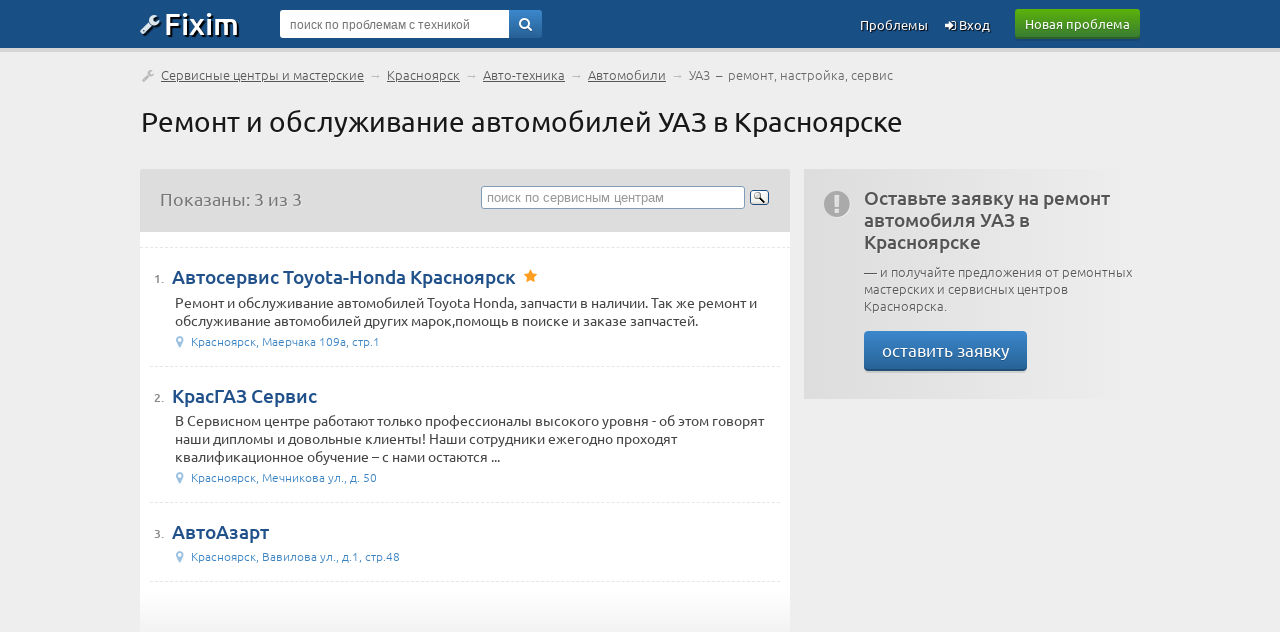

--- FILE ---
content_type: text/html; charset=UTF-8
request_url: https://service.fixim.ru/krasnoyarsk/remont-avtomobilej/%D1%83%D0%B0%D0%B7
body_size: 5336
content:
<!DOCTYPE html>
<html lang="ru">
<head>
<meta charset="UTF-8" />
<meta name="viewport" content="width=device-width, initial-scale=1, shrink-to-fit=no" />
<title>Ремонт автомобилей УАЗ в Красноярске — сервисные центры и ремонтные мастерские</title>
<base href="//service.fixim.ru/" />
<link rel="icon" href="//fixim.ru/favicon.png" />
<link rel="stylesheet" href="//fixim.ru/css/chosen.css" />
<link rel="stylesheet" href="//fixim.ru/css/style_aux.css" />
<script>window.yaContextCb=window.yaContextCb||[]</script><link rel="dns-prefetch" href="//an.yandex.ru" />
<link rel="dns-prefetch" href="//yastatic.net" />
<script>window.yaContextCb=window.yaContextCb||[]</script>
<script src="https://yandex.ru/ads/system/context.js" async></script>
<script>window.yaContextCb.push(()=>{
 Ya.Context.AdvManager.render({
 type: 'fullscreen',
 blockId: 'R-A-666758-11'
 })
})</script>
<link rel="dns-prefetch" href="//counter.yadro.ru" />
<link rel="dns-prefetch" href="//mc.yandex.ru" />
<link rel="stylesheet" href="//fixim.ru/css/style.css" />
</head>
<body>
<script>
//<!--
function checkQuery() {
if ($('#query_string').val().length<4) {
alert('Введите хотя бы 4 знака');
return false;
}
return true;
}
//-->
var _init=[];
window.onload=function(){
 for(var i in _init){
 if (typeof(_init[i])=='function') _init[i]();
 }
}
_init.push(function(){
lazyLoadInstance = new LazyLoad({
 elements_selector: ".lazy"
});
});
</script>
<header>
<div class="logo_line_fix"></div>
<div class="logo_line">
<div class="content">
<div class="logo"><a href="//fixim.ru/"><span class="icon-wrench"></span>Fixim</a></div>
<a class="button-green" href="//fixim.ru/post_question.php" rel="nofollow">Новая проблема</a>
<div class="search_form">
<div style="position:relative;">
<form method="get" action="/search" id="searchForm">
<input type="hidden" name="act" value="search" />
<input type="hidden" name="pid" value="" />
<input type="hidden" name="cid" value="2508" />
<input type="hidden" name="bid" value="4036" />
<input type="text" name="query" id="query_string" tabindex="1" value="" placeholder="поиск по проблемам с техникой" />
<div class="go"><a href="" onclick="if(checkQuery())$('#searchForm').submit();return false;"><span class="icon-search"></span></a></div>
<input type="submit" style="display:none" />
</form>
</div>
</div>
<div class="pu_links">
<a class="pu first_pu icon-login" href="//fixim.ru/login" rel="nofollow"> Вход</a>
<a class="pu" href="//fixim.ru/expertise?show=all">Проблемы</a>
<a href="" class="pu search_form_button" onclick="$(this).hide();$('.search_form').show();return false;"><span class="icon-search"></span></a>
</div>
</div>
</div>
</header>
<div class="content">
<nav>
<div class="top_navigation_line">
<span class="icon-wrench"></span>&nbsp;<a href="/">Сервисные центры и мастерские</a> &rarr; <a href="/krasnoyarsk">Красноярск</a> &rarr; <a href="/krasnoyarsk/remont-avto-tehniki">Авто-техника</a> &rarr; <a href="/krasnoyarsk/remont-avtomobilej">Автомобили</a> &rarr; <span>УАЗ &nbsp;&ndash;&nbsp; ремонт, настройка, сервис</span>
</div>
</nav>
<h1>Ремонт и обслуживание автомобилей УАЗ в Красноярске</h1>
<div class="left_column">
<div class="select_table">
<div class="filter_block" style="line-height:25px;">
Показаны: 3 из 3</div>
<div class="ya_block">
<div class="ya-site-form ya-site-form_inited_no" onclick="return {'action':'//service.fixim.ru/service_search.php','arrow':false,'bg':'transparent','fontsize':13,'fg':'#000000','language':'ru','logo':'rb','publicname':'Поиск по сервисным центрам service.fixim.ru','suggest':true,'target':'_self','tld':'ru','type':3,'usebigdictionary':true,'searchid':2227619,'webopt':false,'websearch':false,'input_fg':'#000000','input_bg':'#ffffff','input_fontStyle':'normal','input_fontWeight':'normal','input_placeholder':'поиск по сервисным центрам','input_placeholderColor':'#999999','input_borderColor':'#7f9db9'}"><form action="//yandex.ru/sitesearch" method="get" target="_self"><input type="hidden" name="searchid" value="2227619" /><input type="hidden" name="l10n" value="ru" /><input type="hidden" name="reqenc" value="" /><input type="search" name="text" value="" /><input type="submit" value="Найти" /></form></div><style>.ya-page_js_yes .ya-site-form_inited_no { display: none; }</style><script>(function(w,d,c){var s=d.createElement('script'),h=d.getElementsByTagName('script')[0],e=d.documentElement;if((' '+e.className+' ').indexOf(' ya-page_js_yes ')===-1){e.className+=' ya-page_js_yes';}s.type='text/javascript';s.async=true;s.charset='utf-8';s.src=(d.location.protocol==='https:'?'https:':'http:')+'//site.yandex.net/v2.0/js/all.js';h.parentNode.insertBefore(s,h);(w[c]||(w[c]=[])).push(function(){Ya.Site.Form.init()})})(window,document,'yandex_site_callbacks');</script>
</div>
</div>
<div class="mid_block">
<div class="mid_content">
<div id="yandex_rtb_R-A-666758-3" class="list_company" style="margin:-15px -10px 0;"></div>
<script>//<!--
window.yaContextCb.push(()=>{
Ya.Context.AdvManager.render({
 renderTo:'yandex_rtb_R-A-666758-3',
 blockId:'R-A-666758-3'
 })})//-->
</script>
<article>
<div class="list_company">
<div class="num">1.</div>
<div style="overflow:hidden;">
<div class="title"><a href="https://service.fixim.ru/org/krasnoyarsk/avtoservis-toyota-honda-krasnoyarsk">Автосервис Toyota-Honda Красноярск</a><span class="stars"><span class="icon-star"></span></span></div>
<div class="description">Ремонт и обслуживание автомобилей Toyota Honda, запчасти в наличии. Так же ремонт и обслуживание автомобилей других марок,помощь в поиске и заказе запчастей.</div>
<div class="misc">
<div><span class="icon-location"></span>Красноярск, Маерчака 109а, стр.1</div>
</div>
</div>
</div>
</article>
<article>
<div class="list_company">
<div class="num">2.</div>
<div style="overflow:hidden;">
<div class="title"><a href="https://service.fixim.ru/org/krasnoyarsk/krasgaz-servis">КрасГАЗ Сервис</a><span class="stars"></span></div>
<div class="description">В Сервисном центре работают только профессионалы высокого уровня - об этом говорят наши дипломы и довольные клиенты! Наши сотрудники ежегодно проходят квалификационное обучение – с нами остаются ...</div>
<div class="misc">
<div><span class="icon-location"></span>Красноярск, Мечникова ул., д. 50</div>
</div>
</div>
</div>
</article>
<article>
<div class="list_company">
<div class="num">3.</div>
<div style="overflow:hidden;">
<div class="title"><a href="https://service.fixim.ru/org/krasnoyarsk/avtoazart">АвтоАзарт</a><span class="stars"></span></div>
<div class="description"></div>
<div class="misc">
<div><span class="icon-location"></span>Красноярск, Вавилова ул., д.1, стр.48</div>
</div>
</div>
</div>
</article>
<!--noindex-->
<!--/noindex-->
</div>
</div>
<div class="transition_block"></div>
</div>
<div class="right_column">
<div class="supl supl_gray">
<span class="icon icon-attention-circled"></span>
<div style="overflow:hidden;padding-bottom:10px;">
<b>Оставьте заявку на ремонт автомобиля УАЗ в Красноярске</b>
&mdash; и получайте предложения от ремонтных мастерских и сервисных центров Красноярска.
<br /><br /><a class="button-blue" href="//fixim.ru/post_question.php?town_id=50305&amp;category_id=2508" rel="nofollow">оставить заявку</a>
</div>
</div>
<div id="map" style="width:100%;height:400px;margin:0px 0px 20px;"></div>
<script src="https://api-maps.yandex.ru/2.0/?load=package.full&amp;lang=ru-RU" async></script>
<script>
var points = [
[55.992864, 92.90965],[56.025623, 92.808128],[56.0459263, 92.827508],];
var names = [
['АвтоАзарт'],['КрасГАЗ Сервис'],['Автосервис Toyota-Honda Красноярск'],];
var urls = [
['https://service.fixim.ru/org/krasnoyarsk/avtoazart'],['https://service.fixim.ru/org/krasnoyarsk/krasgaz-servis'],['https://service.fixim.ru/org/krasnoyarsk/avtoservis-toyota-honda-krasnoyarsk'],];
//<!--
_init.push(function(){
ymaps.ready(init);
 function init(){
 var myMap = new ymaps.Map('map', {
 center: [55.751574, 37.573856],
 zoom: 15,
 behaviors: ['default', 'scrollZoom']
 }, {
 searchControlProvider: 'yandex#search'
 }),
 clusterer = new ymaps.Clusterer({
 preset: 'islands#invertedVioletClusterIcons',
 groupByCoordinates: false,
 clusterDisableClickZoom: true,
 clusterHideIconOnBalloonOpen: false,
 geoObjectHideIconOnBalloonOpen: false
 }),
 getPointData = function (index) {
 return {
 balloonContentHeader: '<a target="_blank" href="'+urls[index]+'">'+names[index]+'</a>',
 clusterCaption: '' + names[index] + ''
 };
 },
 getPointOptions = function () {
 return {
 preset: 'islands#violetIcon'
 };
 },
 geoObjects = [];
 for(var i = 0, len = points.length; i < len; i++) {
 geoObjects[i] = new ymaps.Placemark(points[i], getPointData(i), getPointOptions());
 }
 clusterer.options.set({
 gridSize: 80,
 clusterDisableClickZoom: true
 });
 clusterer.add(geoObjects);
 myMap.geoObjects.add(clusterer);
 myMap.setBounds(clusterer.getBounds(), {
 checkZoomRange: true
 });
 }
});
//-->
 </script>
<nav>
<div class="supl supl_gray">
<span class="icon icon-right-hand"></span>
<div style="overflow:hidden">
Обратите внимание:<br />
<a href="https://auto.fixim.ru/support/уаз/auto/cars">Проблемы автомобилей УАЗ</a>
</div>
</div>
</nav>
<nav>
<div class="supl supl_gray">
Смотрите также:<br />
<ul>
<li><a href="/krasnoyarsk/remont-avtomobilej">Ремонт автомобилей в Красноярске</a></li>
<li><a href="/krasnoyarsk/remont-avto-tehniki">Ремонт авто-техники в Красноярске</a></li>
<li><a href="/krasnoyarsk/remont-%D1%83%D0%B0%D0%B7">Сервис-центры УАЗ в Красноярске</a></li>
</ul>
</div>
</nav>
<aside>
<section>
<div class="mid_block add_product">
<div class="mid_title">Популярные модели автомобилей УАЗ</div>
<div class="mid_content" style="padding:10px 0 10px 10px;">
<div class="product_list_placeholder pl_narrow ">
<div class="image"><a href="https://auto.fixim.ru/support/%D1%83%D0%B0%D0%B7/p127076-3151"><img class="lazy" data-src="/image/product/rus_u/uaz/p127076_3151_thumb.jpg" width="44" height="27" alt="" /></a></div>
<div class="product_title"><a href="https://auto.fixim.ru/support/%D1%83%D0%B0%D0%B7/p127076-3151">3151</a></div>
<div class="product_problems">2 проблемы</div>
</div>
<div class="product_list_placeholder pl_narrow ">
<div class="image"><a href="https://auto.fixim.ru/support/%D1%83%D0%B0%D0%B7/p141583-452"><img class="lazy" data-src="/image/product/rus_u/uaz/p141583_452_thumb.jpg" width="44" height="29" alt="" /></a></div>
<div class="product_title"><a href="https://auto.fixim.ru/support/%D1%83%D0%B0%D0%B7/p141583-452">452</a></div>
<div class="product_problems">1 проблема</div>
</div>
</div>
</div>
</section>
</aside>
</div>
</div>
<a id="back-top" style="display:none;" href="/krasnoyarsk/remont-avtomobilej/%D1%83%D0%B0%D0%B7#top" class="icon-angle-circled-up"></a>
<footer>
<div class="bman">
<div class="content">
<img width="340" height="150" class="lazy" data-src="/image/man_b2.webp" alt="" /><p>Ремонт автомобилей УАЗ в Красноярске</p>
</div>
</div>
<div class="footer">
<div class="content">
<div class="footer_links">
<div class="title">Fixim.ru</div>
<div><a href="//fixim.ru/online.php" rel="nofollow">Мы онлайн</a></div>
<div><a href="//fixim.ru/faq" rel="nofollow" title="с ответами">Частые вопросы</a></div>
</div>
<div class="footer_links">
<div class="title">Разделы</div>
<div><a href="//service.fixim.ru/" title="и ремонтные мастерские">Сервисные центры</a></div>
<div><a href="//blog.fixim.ru/" title="и блоги мастеров">Заметки экспертов</a></div>
<div><a href="//manual.fixim.ru/" title="и руководства пользователя с документацией">Инструкции по эксплуатации</a></div>
<div><a href="//do.fixim.ru/" title="о сломанной технике">Доска объявлений</a></div>
<div><a href="//forum.fixim.ru/">Форум о технике</a></div>
</div>
<div class="footer_links">
<div class="title">Сообщество</div>
<div><a rel="nofollow" href="//fixim.ru/top_experts.php" title="пузомерка">Рейтинг экспертов</a></div>
<div><a rel="nofollow" href="//fixim.ru/achievements" title="наши награды">Значки участников</a></div>
</div>
<div class="footer_links social_links">
<div class="social">
<a rel="nofollow" href="//t.me/fixim_ru" class="icon-telegram" title="Fixim в Telegram"></a>
<a rel="nofollow" href="//vk.com/club47750816" class="icon-vkontakte" title="Fixim на ВКонтакте"></a>
<a rel="nofollow" href="//twitter.com/fixim_ru" class="icon-twitter" title="Fixim в Twitter"></a>
</div>
<div style="margin-top:20px;text-align:center;padding:0;opacity:0.5;">
<script>//<!--
document.write("<a href='//www.liveinternet.ru/click;fixim' "+
"target=_blank><img src='//counter.yadro.ru/hit;fixim?t41.1;r"+
escape(document.referrer)+((typeof(screen)=="undefined")?"":
";s"+screen.width+"*"+screen.height+"*"+(screen.colorDepth?
screen.colorDepth:screen.pixelDepth))+";u"+escape(document.URL)+
";h"+escape(document.title.substring(0,150))+";"+Math.random()+
"' alt='' title='LiveInternet' "+
"border='0' width='31' height='31'><\/a>");
//-->
</script>
</div>
</div>
<br style="clear:both;" />
<div class="misc">&copy; 2009-2025 &nbsp;&ndash;&nbsp; <a rel="nofollow" href="//fixim.ru/legal">пользовательское соглашение</a>, &nbsp;<a rel="nofollow" href="//fixim.ru/policy">политика обработки персональных данных</a>
</div>
</div>
</div>
</footer>
<script src="//fixim.ru/js/common.js" defer></script>
<script>
//<!--
(function (d, w, c) { (w[c] = w[c] || []).push(function() { try { w.yaCounter11386054 = new Ya.Metrika({ id:11386054, clickmap:true, trackLinks:true, accurateTrackBounce:true, webvisor:true }); } catch(e) { } }); var n = d.getElementsByTagName("script")[0], x = "https://mc.yandex.ru/metrika/watch.js", s = d.createElement("script"), f = function () { n.parentNode.insertBefore(s, n); }; for (var i = 0; i < document.scripts.length; i++) { if (document.scripts[i].src === x) { return; } } s.type = "text/javascript"; s.async = true; s.src = x; if (w.opera == "[object Opera]") { d.addEventListener("DOMContentLoaded", f, false); } else { f(); } })(document, window, "yandex_metrika_callbacks");
//-->
</script>
<noscript><div><img src="https://mc.yandex.ru/watch/11386054" style="position:absolute; left:-9999px;" alt="" /></div></noscript>
<script src="//fixim.ru/js/chosen.jquery.min.js" defer></script>
<script src="https://yandex.ru/ads/system/context.js" async></script></body></html>

--- FILE ---
content_type: text/css
request_url: https://fixim.ru/css/style_aux.css
body_size: 5953
content:
div.company_link {
	background-color:#aaa;
	text-align:center;
	padding:10px 10px;
	font-size:14px;
}
div.company_link a {
	display:block;
	padding:4px 0;
	text-decoration:none;
	color:#fff;
}
.company_content .text {
	padding:0 10px;
	font-size:16px;
	font-weight:400;
	line-height:22px;
	color:#505050;
	overflow:hidden;
}
.gray_block .mid_title {
	padding-left:20px;
	background-color:#bbb;
	background-color:#f2f2f2;
	color:#666;
}
.gray_block .mid_title a { color:#666; }
.ask_service .company_question {
	border-bottom:1px dashed #ddd;
	color:#444;
	padding:10px;
	padding-top:15px;
	font-size:14px;
	line-height:18px;
	overflow:hidden;
}
.ask_service .company_question .Avatar {
	float:left;
	padding-right:14px;
	padding-bottom:10px;
}
.ask_service .company_question .Avatar img {
	border-radius:3px;
	width:45px;
	height:45px;
}
.ask_service .company_question .author {
	padding-bottom:7px;
	color:#999;
}
.ask_service .company_question .description {
	font-size:14px;
	padding-bottom:10px;
	overflow:hidden;
}
.ask_service .company_question .answer {
	clear:both;
	padding-top:10px;
	padding-left:50px;
}
.ask_service .company_question:last-child { border:none; }
.ask_service .company_question .rating {
	margin:0;
	padding:0;
	font-size:16px;
}
a.wow_block {
  background: #56a812;
  color:#fff;
  padding:15px 20px;
  position: relative;
  border-radius:5px;
  box-shadow: inset 0px 0px 50px rgba(62,132,45, 1);
  text-shadow:1px 1px 0px rgba(0,0,0,0.2);	
  font-size:15px;
  line-height:19px;
  cursor:pointer;
  text-decoration:none;
  display:block;
}
.wow_block .title {
	font-size:22px;
	line-height:26px;
	margin-bottom:10px;

}
.wow_block .misc {
	text-align:right;
	font-size:12px;
	margin-top:10px;
	color:rgba(255,255,255,0.6);
}
.promote_company {
	margin-top:20px;
	border-radius:3px;
	color:#fff;
	overflow:hidden;
	font-size:16px;
	line-height:20px;
}
.promote_company .title {
	font-size:20px;
	line-height:24px;
	padding:15px 20px;
	background-color:#174e83;
	text-shadow:1px 1px 0px rgba(0,0,0,0.2);
}
.promote_company .icon-level-up {
	float:left;
	font-size:42px;
	line-height:42px;
	padding-right:10px;
	text-shadow:3px 3px 0px rgba(0,0,0,0.2);
}
.promote_company .body {
	background-color:#165693;
	padding:15px 20px;
	color:rgba(255,255,255,0.9);
}
.promote_company a {
	color:rgba(255,255,255,0.9);
}
.promote_company .icon-ok {
	color:#00bb00;
	text-shadow:1px 1px 0px rgba(0,0,0,0.2);
}
.promote_company .list {
	overflow:hidden;
}
.promote_company .list div {
	overflow:hidden;
	padding-bottom:10px;
	padding-top:5px;
}
.promote_company span {
	display:table-cell;
}
.promote_company .num {
	font-weight:600;
	width:25px;
}
.work_time {
	margin-left:-6px;
	margin-right:-6px;
	margin-bottom:-10px;
	margin-top:-12px;
	font-size:14px;
}
.work_time table {
	width:100%;
	background-color:rgba(255, 255, 255, 0.9);
}
.work_time td, .work_time th {
	text-align:center;
	padding:5px 0px;
	color:#666;
	border-right:1px solid #ccc;
	border-left:1px solid #ccc;
}
.work_time td {
	font-size:12px;
	padding:0px 0 5px;
}
.work_time tr.top td {
	padding-bottom:0;
	padding-top:3px;
}
.work_time th {
	background-color:#ddd;
	min-width:7%;
}
.work_time th.today {
	background-color:#174e83;
	color:#fff;
}
.work_time td.today {
	background-color:#165693;
	color:#fff;
}
.ribbon {
  position: absolute;
  right: -5px; top: -5px;
  z-index: 1;
  overflow: hidden;
  width: 75px; height: 75px;
  text-align: right;
}
.ribbon span {
  font-size:11px;
  font-weight:bold;
  color:#FFF;
  text-transform:uppercase;
  text-align:center;
  line-height:20px;
  transform:rotate(45deg);
  width:100px;
  display:block;
  background:#79A70A linear-gradient(#9BC90D 0%, #79A70A 100%);
  box-shadow:0 3px 10px -5px rgba(0, 0, 0, 1);
  position:absolute;
  top:19px;
  right:-21px;
}
.ribbon span::before {
  content:"";
  position:absolute; left:0px; top:100%;
  z-index:-1;
  border-left:3px solid #79A70A;
  border-right:3px solid transparent;
  border-bottom:3px solid transparent;
  border-top:3px solid #79A70A;
}
.ribbon span::after {
  content:"";
  position:absolute; right:0px; top:100%;
  z-index:-1;
  border-left:3px solid transparent;
  border-right:3px solid #79A70A;
  border-bottom:3px solid transparent;
  border-top:3px solid #79A70A;
}
.mid_block .list_cats {
	padding:15px 20px 15px;
	font-size:14px;
	line-height:22px;
	color:#555;
}
.mid_block .list_cats b { font-weight:700;font-size:16px; }
.mid_block .list_cats a {
	color:#555;
	white-space:nowrap;
	text-decoration:none;	
}
table.repair_list {
	width:100%;
	background-color:#fff;
	line-height:18px;
}
table.repair_list th {
	padding:12px 12px 20px;
	font-size:19px;
	font-weight:normal;
}
table.repair_list td {
	color:#aaa;
	padding:0px 12px 14px;
}
table.repair_list td span { color:#666; }
a.my_company_link {
	color:#222;
	text-decoration:none;
	padding-left:10px;
	font-size:14px;
	font-weight:200;
}

.select_master {
	margin-bottom:20px;
	padding:15px 10px 20px 12px;
	background-color:#fffcdc;
	border-radius:3px;
	font-size:16px;
	line-height:16px;
}
.select_master .title {
	color:#000;
	padding:10px;
	opacity:0.5;
	font-size:18px;
	padding-top:7px;
	text-shadow:1px 1px 0px #fff;
	display:table-cell;
	font-weight:300;
	padding-bottom:15px;
}
.select_master a {
	display:inline-block;
	padding:3px 10px 3px 15px;
	text-decoration:none;
	text-shadow:1px 1px 0px #fff;
	color:#000;
	opacity:0.75;
	font-weight:400;
	line-height:18px;
}
.select_master a.full_list {
	clear:both;
	margin-top:5px;
	margin-bottom:5px;
	float:right;
	display:block;
	margin-right:20px;
	font-weight:300;
	padding:0;
	opacity:0.4;
}
.select_master a:hover { opacity:0.9; }
.select_master.adv {
	padding:15px 10px;
	background-color:#fff;
	border-radius:10px;
	font-size:16px;
	line-height:20px;
}
.select_master.adv a, .select_master.adv a:hover { opacity:1; }
.select_table {
	display:table;
	width:100%;
	box-sizing:border-box;
	background-color:#ddd;
	padding:2px 15px 12px 15px;
	border-top-left-radius:3px;
	border-top-right-radius:3px;
}
.select_block /*, .filter_block*/ {
	padding-top:7px;
	white-space:nowrap;
	font-size:18px;
	line-height:18px;
	padding-right:15px;
	display:table-cell;
	float:right;
}
.chosen { min-width:60px; }
.select_block .chosen { width:188px; }
.filter_block, .ya_block {
	display:table-cell;
	font-size:18px;
	line-height:18px;
	vertical-align:top;
	padding-top:15px;
	padding-left:5px;
	padding-bottom:5px;
	color:#777;
	text-shadow:1px 1px 0 #e8e8e8;
}
.ya_block {
	width:300px;
	padding-top:9px;
}
.ya-site-form input {
	padding:3px 5px;
	border-radius:3px;
}
td#ya-site-form0 .ya-site-form__search-input {
    padding-bottom:2px !important;
    padding-top:4px !important;
}
.gold_block .select_block {
	float:none;
	padding-top:20px;
	padding-left:10px;
}
.gold_block .select_block .chosen { width:100%; }
.pl_narrow .image img {
    max-width: 44px;
    max-height: 44px;
}
.pl_narrow .image {
    padding-right:8px;
    width:44px;
}		
.pl_narrow .product_title, .pl_narrow .product_problems {
    padding-left:54px;
}				
.pl_narrow .product_title {
    font-size:13px;
}				
.pl_narrow .thumbs_number {
    font-size:11px;
    line-height:15px;
}				
.select_table .ya_block {
	width:300px;
	padding-top:9px;
}
.select_table .ya-site-form input {
	padding:3px 5px;
	border-radius:3px;
}
.select_table td#ya-site-form0 .ya-site-form__search-input {
    padding-bottom:2px !important;
    padding-top:4px !important;
}
.catalog_column {
	float:left;
	width:50%;
}
.catalog_placeholder { padding-right:15px; }
.catalog_placeholder a.title {
	padding:5px;
	padding-left:20px;
	font-size:24px;
	font-weight:600;
	color:#666;
	text-decoration:none;	
	display:block;
	border-bottom:1px solid #ccc;
}
.catalog_content {
	font-weight:normal;
	padding:10px;
	padding-bottom:20px;
	overflow:hidden;
	white-space:nowrap;
	color:#777;
	background:#ddd linear-gradient(to bottom,#ddd,#eee);
	font-size:16px;
	line-height:28px;
}
.catalog_content div { padding-top:0px; }
@media (max-width:530px) { 
	.catalog_column { float:none;width:auto; }
}
.forum_table {
	display:table;
	clear:both;
	margin-top:5px;
	margin-bottom:15px;
	width:100%;
	background-color:#e0e9f8;
}
.forum_table .expert {
	background:none;
	padding:3px 1px 10px;
	margin:0;
}
.forum_table .expert .author_name .mobile { display:none; }
.forum_table .expert .author_name a.UserLink { color:#333; }
.forum_navigation .navigation_placeholder {
	border:0;
	padding-top:10px;
	overflow:hidden;
	font-size:13px;
	float:left;
}
.forum_table .tr { display:table-row; }
.forum_table .td { display:table-cell; }
.forum_table .th {
	display:table-cell;
	padding:10px 15px;
	text-align:left;
	border:1px solid #fff;
	background-color:#406897;	
	color:#fff;
	font-size:17px;
	line-height:21px;
}
.forum_table blockquote {
	margin:5px 0 10px;
	background-color:#eef3fb;	
	padding:10px 10px;
	border:1px solid #fff;
	color:#666;
	font-size:13px;
	line-height:17px;
}
.delimiter {
	display:table-cell;
	background-color:#bfcde3;	
	height:10px;
}
.forum_table .td {
	line-height:18px;
	padding:8px 12px 6px;
	border:1px solid #fff;	
}
.forum_table .td .tip{
	font-size:13px;
	margin-bottom:2px;
}
.forum_table .td .product {
	font-size:12px;
	line-height:22px;
	color:#333;
}
.forum_table .td .product a {
	text-decoration:none;
	color:#666;
}
.forum_post_left .nav_comments_placeholder {
	display:inline;
	float:none;
	padding-left:5px;
}
.forum_post_left .nav_comments_placeholder li {
	padding:2px 0;
	font-size:10px;
	background-color:#fff;
	border:1px solid #bfcde3;
	margin-left:1px;
}
.forum_post_left .nav_comments_placeholder li a {
	text-decoration:none;
	padding:2px 4px;
}
.forum_table .forum_post_left {
	background-color:#dae3f1;
	min-width:230px;
	font-size:15px;
	line-height:21px;
	padding:10px 12px;
}
.forum_table .forum_post_left a {
	color:#333;
}
.forum_table .forum_post_right {
	vertical-align:top;
	font-size:15px;
	line-height:21px;
	padding:12px 14px 20px;
	overflow-wrap:anywhere;
	overflow:hidden;
}
.forum_table .forum_post_right img {
	display:block; 
	max-width:100%;
	margin:10px 0;
}
.forum_table .forum_posts_count {
	text-align:center;
	width:23px;
}
.forum_table .textplace {
	width:100%;
	padding:10px;
}
.forum_table .textplace textarea {
	width:100%;
	box-sizing:border-box;
}
.post_user {
	background-color:#fcf5e9;
	padding-bottom:2px;
}
.post_date {
	padding:5px;
	padding-bottom:2px;
	background-color:#fcf5e9;	
	font-size:12px;
	color:#999;
}
.float_button {
	border-radius:3px;
	float:right;
	margin:-4px 0 -5px 10px;	
	padding:4px 6px 3px 6px;
	color:#fff;
	font-size:90%;	
}
.quote_button {
	padding-left:23px;		
	background:url('/image/ico/comment_reply.png') no-repeat 4px 4px;	
}
.del_button {
	padding-left:22px;		
	background:url('/image/ico/close.png') no-repeat 4px 5px;	
}
.float_button a {
	color:#645b4b;
	font-size:11px;
}
@media (max-width:530px) {
	.forum_table { display:block; }
	.forum_table .tr { display:block; }
	.forum_table .td { display:block;border:none; }
	.forum_table .expert { padding:0; }
	.forum_table .expert .author_name .mobile { display:inline; }	
	.forum_table .post_user { display:none; }
	.forum_table .forum_post_left	{ width:auto;overflow:hidden;border:1px solid #fff;font-weight:bold; }
	.forum_table .forum_posts_count { display:none; }	
	.forum_table .forum_post_right { padding:10px 12px; }
	.forum_table .th_container { display:none; }	
}

.same_form .line label {
	width:290px;	
	padding-top:7px;
}
.same_form .tip {
	margin-left:300px;	
	padding:0px;
	font-size:12px;
}
.same_form .title {
	font-size:22px;
	margin-bottom:30px;
}
.advice_placeholder .text {
	overflow:visible;
	padding-left:0px;
}
.adv_block {
	padding:20px;
	border-top:1px solid #eee;
	font-size:14px;
	line-height:20px;
	overflow:hidden;
}
.adv_block:first-child { border:none; }
.adv_block .what {
	float:left;
	width:190px;
	text-align:right;
	padding-right:20px;
}
.adv_block .price {
	margin-left:210px;
	margin-top:0px;	
	position:absolute;
	border-radius:3px;
	font-size:18px;
	white-space:nowrap;
	font-weight:bold;
}
.adv_block .price span { font-size:16px; }
.misc_block {
	padding:20px;
	font-size:13px;
	overflow:hidden;
}
.misc_block .misc {
	color:#666;
	float:left;
	width:50%;
}
.adv_block_man {
	margin:0;
	padding:0;
	overflow:hidden;
	background-color:#ddd;
	position:relative;
	background: linear-gradient(to right, #ddd, #eee);
	border-radius:0px;
}
.adv_block_man a.link {
	bottom:46px;
	right:40px;
	position:absolute;
	font-size:60px;
	text-decoration:none;
	color:#ccc;
	text-shadow:2px 2px 0px #fff;
}
.adv_block_man a.link:hover { color:#174e83; }
.adv_block_man img {
	margin-left:-120px;
	float:left;
}
.adv_block_man a.title {
	background:linear-gradient(to right, #ccc, #eee);	
	display:block;
	font-weight:300;
	padding:10px 15px 12px;	
	color:#666;
	font-size:20px;
	line-height:26px;
	text-shadow:1px 1px 0px rgba(255,255,255,0.5);
	margin-bottom:5px;
	text-decoration:none;
}
.adv_block_man p {
	font-weight:300;
	margin:0;
	padding:1px 0;	
	color:#666;
	font-size:14px;
	text-shadow:1px 1px 0px rgba(255,255,255,0.65);
	line-height:18px;	
}
.adv_block_man a { text-decoration:none; }
.r_resolved, .r_unresolved {
	position:absolute;
	right:54%;
	top:0px;
	width:42%;
	box-sizing:border-box;
	background-color:#3881c2;
	opacity:0.8;
	color:#fff;
	font-size:12px;
	padding:2px 0px 3px;
	border:1px solid #fff;
	border-radius:10px;
}
.r_unresolved {
	right:auto;
	left:54%;
	background-color:#df482d;
}
.r_unresolved a, .r_resolved a {
	color:#fff;
	text-decoration:none;
}
.add_product .delete_product {
	font-size:80%;
	padding-top:3px;
	padding-left:80px;
}
.add_product .add_product_link {
	font-size:11px;
	font-weight:300;
	padding-top:1px;
	padding-left:80px;
}
.add_product .add_product_link a {
	color:green;
}
.add_product .delete_product a {
	color:#999;
}
.add_product .label {
	font-weight:bold;
	padding-top:10px;
	padding-bottom:3px;	
	color:#666;
}
.add_product .text {
	margin:0px;
	width:273px;
	background:#fff;
	border:1px solid #bbb;
	line-height:20px;
	font-size:16px;
	padding:3px 5px;
	color:#000000;	
}
.news {
	border-bottom:1px dashed #ddd;
	padding:6px 7px 8px;
	overflow:hidden;
	font-weight:300;
	line-height:18px;
}
.news:last-child { border:none; }
.news .img {
	float:left;
	padding-right:12px;
	width:32px;
	height:32px;
}
.news .img .Avatar {	height:32px; }
.news .img img {
	width:32px;
	height:32px;
	border-radius:2px;
}
.news .body {
	overflow:hidden;
	font-weight:300;
	font-size:13px;
}
.news .body .date {
	color:#666;
	font-size:13px;
	line-height:15px;
	margin-bottom:3px;
	font-weight:300;
}
.news .body a { color:#666; }
.news .body a.UserLink { color:#21518a; }
.news blockquote {
	margin:4px 0 3px;
	color:#000;
	font-weight:400;
	line-height:17px;
	padding-left:10px;
}
.news blockquote.light { color:#999; }
.news a.cross {
	float:right;
	text-decoration:none;
	color:#999;
}
.news a.cross:hover { color:#666; }
.news .badge, .top_experts .badge {
	float:left;
	margin-top:20px;
	margin-right:10px;
	line-height:0px;
	font-size:50px;
	width:32px;
	position:relative;
}
.blue_block .news .badge {
	float:none;
	margin:0px;
	font-size:32px;
	line-height:32px;
	width:32px;
}
.news .badge .icon-cerfiticate, .top_experts .badge .icon-cerfiticate {
	display:block;
	padding-top:0px;
	text-shadow:2px 5px 0px rgba(0,0,0,0.1);
}
.news .badge span.b {
	display:block;
	left:0px;
	top:0px;
	font-size:18px;
	width:32px;
	text-shadow:3px 3px 2px rgba(0,0,0,0.5);
}

.big_author_info {
	background-color:#fafafa;
	display:table;
	width:100%;
}
.big_author_info .block {
	text-align:center;
	display:table-cell;
	width:33%;
}
.big_author_info .bigger {
	font-size:28px;
	font-weight:500;
	color:#333;
	padding-top:20px;
	opacity:0.6;
}
.big_author_info .smaller {
	color:#333;
	font-size:12px;	
	line-height:14px;
	opacity:0.7;
	vertical-align:middle;
	text-align:center;
	padding:15px 0px;
	height:30px;
}
.big_author_info .number { position:relative; }
.big_author_info .number .plus_delta {
	position:absolute;
	top:0px;
	right:-20px;
	color:#26b81b;
	font-size:12px;
}
.big_author_info .number .minus_delta {
	position:absolute;
	bottom:0px;
	right:-20px;
	color:#ff1e00;
	font-size:12px;
}
div.company_link {
	background-color:#888;
	text-align:center;
	padding:10px 10px;
	font-size:14px;
}
div.company_link a {
	display:block;
	padding:4px 0;
	text-decoration:none;
	color:#fff;
}
.author_block { background-color:#fafafa; }
.author_block .mid_content {
	padding-bottom:0;
	padding-top:10px;
	background-color:#fafafa;
}
.author_block .expert { padding-bottom:0;padding-right:0; }
.letters {
	overflow:hidden;
	padding:10px 0px;
	border-bottom:1px solid #ddd;
}
.letters a, .letters span {
	background-color:#fff;
	padding:5px 10px;
	font-size:24px;
	border-radius:3px;
	margin-right:5px;
	margin-bottom:5px;
	text-decoration:none;
	color:#333;
	display:inline-block;	
}
.letters span {
	background-color:#3881c2;
	color:#fff;
}
.letters a:hover { background-color:#e5e5e5; }
.brand_letter_placeholder {
	float:left;
	width:25%;
	overflow:hidden;
	padding-bottom:15px;
}
.brand_letter { padding-right:15px; }
.letter {
	padding:5px;
	padding-left:20px;
	font-size:24px;
	font-weight:600;
	border-bottom:1px solid #ccc;
}
.letter a {
	color:#666;
	text-decoration:none;
}
.brand_content {
	font-weight:normal;
	padding:20px;
	padding-top:10px;
	overflow:hidden;
	height:180px;
	color:#777777;
	background-color:#ddd;
	background:linear-gradient(to bottom,#ddd,#eee);
	font-size:16px;
	line-height:20px;
}
.brand_content div {
	padding-top:5px;
	padding-bottom:5px;
}
.brand_letter_col {
	float:left;
	width:33%;
	padding-top:20px;
	font-size:14px;
	line-height:28px;
	color:#666;
}
.brand_letter_col a {
	font-size:16px;
	display:inline-block;
}
@media (max-width:900px) { 
	.brand_letter_placeholder { width:50%; }
}
@media (max-width:530px) { 
	.brand_letter_placeholder { width:100%; }
	.brand_letter_col { width:auto;float:none; }	
}
.town_placeholder {
	width:25%;
	overflow:hidden;
	padding-bottom:15px;
	border-right:1px solid #eee;
	box-sizing:border-box;
}
.town_content {
	font-weight:normal;
	padding:20px;
	padding-top:10px;
	overflow:hidden;
	height:180px;
	color:#777777;
	background:#ddd linear-gradient(to bottom,#ddd,#eee);
	font-size:16px;
	line-height:20px;
}
.town_content { height:auto; }
.town_content div {
	padding-top:5px;
	padding-bottom:5px;
}
@media (max-width:900px) { 
	.town_placeholder { width:50%; }
}
@media (max-width:530px) { 
	.town_placeholder { width:100%; }
}
.board_list {
	clear:both;
	background-color:#fff;
	padding:15px 20px;
	overflow:hidden;
	position:relative;
	border-bottom:1px dashed #ccc;
}
.board_list:last-child { border:none; }
.board_list .price {
	white-space:nowrap;
	margin-left:20px;
	text-align:center;
	float:right;
	border-radius:3px;
	font-size:18px;
	padding:10px;
	width:80px;
	background-color:#fff4aa;
}
.board_list .image {
	float:right;
	margin-left:10px;
	width:120px;
	text-align:center;
	overflow:hidden;
}
.board_list .price span { font-size:14px; }
.board_list .description {
	font-size:14px;
	line-height:17px;
	overflow:hidden;
}
.board_list a.title {
	display:block;
	font-weight:bold;
	text-decoration:none;
	font-size:18px;
	line-height:21px;
	padding-bottom:5px;
}
.board_list .bottom {
	overflow:hidden;
	clear:both;
	padding-top:5px;
}
.board_list .adv_updated {
	color:#888;
	float:right;
	font-size:12px;
	padding-top:5px;
}
.board_list .adv_misc {
	float:left;
	color:#888;
	text-align:right;
	font-size:12px;
	padding-right:20px;
	padding-top:5px;
}
a.link_block {
	margin-top:10px;
	margin-bottom:10px;
	padding:5px 10px;
	color:#666;
	text-decoration:none;
	display:inline-block;
	border-radius:10px;
	text-shadow:1px 1px 0px #fff;
	float:right;
}
a.link_block:hover {
	background-color:#174e83;
	color:#fff;
	text-shadow:none;
}
@media (max-width:900px) {
	.board_list .price {
		position:static;
		width:auto;
		text-align:center;
		white-space:nowrap;
		font-size:18px;
		clear:both;
		margin-top:20px;
		margin-left:-20px;
		margin-right:-20px;
		margin-bottom:-20px;
		padding:20px;
		display:block;
		vertical-align:center;
	}
	.board_list .image { float:right;margin-left:10px;width:120px;text-align:center; }
	.board_list .price span { font-size:14px; }
	.board_list .description { font-size:14px;margin-right:0px; }	
}	
.new_expert input {
	padding:5px 10px;
	width:160px;
}
.new_expert .tip {
	color:#666;
	font-size:12px;
	line-height:16px;
	padding-top:5px;
}
.new_expert th, .new_expert td {
	padding:5px;
	padding-bottom:15px;
	vertical-align:top;
}
.new_expert th {
	padding-top:9px;
	text-align:right;
}
.progress {
	background-color:#f8f8f8;
	border:1px solid #ddd;
	width:100%;
	border-radius:4px;
	margin-top:4px;
	margin-bottom:5px;
	overflow:hidden;
	box-sizing:border-box;
}
.progress div {
	background-color:#68ca31;
	height:7px;
}
.new_pop {
	background-color:#fff;	
	float:right;
	font-size:14px;
	color:#444;
	padding:0px 10px;
	margin-right:0px;
	border-radius:3px;
	font-weight:200;
}
.new_pop a { color:#666; }
.product_placeholder {
	margin-top:30px;
	padding:10px;
	overflow:hidden;
	background-color:#fff;
	border-top-left-radius:5px;	
	border-top-right-radius:5px;
}
.product_placeholder .product_image {
	padding:5px 10px 10px;
	margin-right:10px;	
	float:left;
	display:inline;
}
.product_placeholder .product_image img {
	max-width:190px;
	max-height:190px;
	object-fit:contain;
	font-size:12px;
}
.product_placeholder h1 { padding-top:5px; }
.top_review_text {
	clear:both;
	padding-top:10px;		
	padding-left:26px;		
	color:#999;
	font-size:80%;
}
.top_review_text a {	color:#999; }
.top_review {
	font-style:italic;
	background:url('/image/quote_open.gif') no-repeat bottom left;
	padding-left:26px;	
	color:#333;
}
.top_review div {
	margin-right:10px;
	background:url('/image/quote_close.gif') no-repeat top right;
	padding-right:25px;	
	margin-bottom:10px;	
}
.spec1 {
	vertical-align:top;
	border-top:1px dashed #ccc;
	padding:9px;
	width:40%;
	font-weight:500;
	text-align:right;
	font-size:15px;
	line-height:19px;
	color:#666;
}
.spec2 {
	padding:9px;
	padding-left:4px;	
	border-top:1px dashed #ccc;
	color:#222;
	width:60%;
	font-size:15px;
	font-weight:300;
	line-height:19px;
}

table.subcat_table { width:100%;margin-bottom:0px;line-height:15px; }
table.subcat_table td { width:33%; vertical-align:top; }
table.subcat_table td div { padding-bottom:7px;color:#3881c2;padding-right:10px;line-height:14px;font-size:10px;font-weight:300; }
table.subcat_table td div a, table.subcat_table td div span { font-size:14px;padding-right:3px;font-weight:300; }
table.subcat_table td div span { font-weight:300;color:#000; }
	
.menu_column {
	margin-top:78px;
	margin-right:20px;
}
.menu_column a.m {
	display:block;
	padding:10px 15px;
	font-size:16px;
	position:relative;
	text-decoration:none;
	color:#666;
	height:20px;
}
.menu_column a.m .arrow-right { border-left-color: #eee; }
.menu_column a.selected {
	background-color:#3376b3;
	color:#fff;
}
.menu_column a.selected .arrow-right {
	right:-20px;
	top:0;
	position:absolute;
	width:0;
	height:0;
	border:20px solid transparent; 
	border-left-color:#3376b3;  
	border-right:0;
	display:inline-block;
}

.list_company {
	overflow:hidden;
	border-bottom:1px dashed #e6e6e6;
	padding:10px 10px 10px;
}
.list_company .num {
	float:left;
	padding-right:8px;
	margin-left:-6px;
	color:#888;
	font-size:12px;
	line-height:20px;
	font-weight:500;
	margin-top:11px;
}
.list_company .title {
	margin-top:8px;
	display:block;
	margin-bottom:3px;
	font-size:19px;
	line-height:21px;
	font-weight:500;
	color:#333;
}
.list_company .title a, .list_company .telephone a { text-decoration:none; }
.list_company div.telephone {
	margin-top:12px;
	margin-bottom:3px;
	font-size:14px;
	line-height:16px;
	font-weight:bold;
	float:right;
}
.list_company div.description {
	padding-left:3px;
	color:#444;
	font-size:14px;
	font-weight:400;
	line-height:18px;
	margin-bottom:4px;
}
.list_company .img {
	float:left;
	padding-right:12px;
	padding-bottom:4px;
}
.list_company .img img {
	max-width:53px;
	max-height:53px;
	vertical-align:top;
}
.list_company .misc, .solution_comment_placeholder .misc {
	margin:5px 0 7px 4px;
	overflow:hidden;
	color:#3881c2;
	font-size:12px;
	line-height:14px;
	font-weight:300;
}
.list_company .misc a, .solution_comment_placeholder .misc a { color:#888; }
.list_company .misc > div, .solution_comment_placeholder .misc > div {
	margin-right:15px;
	white-space:nowrap;
	display:inline-block;
	line-height:14px;	
	height:15px;
}
.list_company .misc span {
	font-size:13px;
	padding-right:8px;
	width:14px;
	color:#3881c2;
	opacity:0.5;
}
.list_company .misc div.metro {
	white-space:nowrap;
	display:inline-block;
	height:16px;
	line-height:15px;	
}
.list_company .misc div.metro img {
	filter:grayscale(100%);
	opacity:0.32;
	padding-right:1px;
}
.list_company span.stars {
	font-size:14px;
	margin-left:8px;
	letter-spacing:1px;
	position:relative;
	top:-3px;
	white-space:nowrap;
}
.list_company .icon-star, .company_question .icon-star { color:#ff9e20; }

.product_list_placeholder {
	padding:10px;
	overflow:hidden;
	float:left;
	width:50%;
	box-sizing:border-box;
	height:85px;
}
.pl_narrow {
	padding:10px;
	padding-bottom:0px;
	border:0;
	height:auto;
	float:none;
	width:auto;
}
.product_list_placeholder .image {
	float:left;
	width:64px;
	vertical-align:middle;
	text-align:center;
	padding:0;
}
.product_list_placeholder .image img {
	max-width:64px;
	max-height:64px;
}
.pl_narrow .image {
	padding-left:0px;	
	padding-bottom:0px;
}
.pl_narrow .image img {
	max-width:64px;
	max-height:64px;
}
.product_list_placeholder .product_title {
	font-size:14px;
	line-height:18px;
	font-weight:400;
	padding-left:76px;
}
.pl_narrow .product_title {
	font-size:14px;
	line-height:18px;
}
.product_list_placeholder .product_title a {
	color:#333;
	margin-right:5px;
}
.product_list_placeholder .product_problems {
	padding:5px 0 8px 76px;
	font-size:12px;
	line-height:13px;
	color:#888;
	font-weight:300;
}
.product_list_placeholder .product_problems a { color:#aaa; }
.product_list_placeholder .product_vote, div.supl .product_vote {
	display:inline;
}

.ac_results {
	background-color:#fff;
	border:1px solid #DCDED8;
	line-height:18px;
	cursor:pointer;
	padding:0px;
	color:#333;
}
.ac_results ul {
	list-style:none;
	margin:0;
	padding:0;
}
.ac_results li {
	list-style:none;
	padding:3px;
	padding-left:5px;
	margin:0;
}
.ac_loading { background-color:#e0e0e0; }
.ac_over { background-color:#ffffa0; }

.nav_comments_placeholder {
	padding:10px 0;
	text-align:center;
}
.nav_comments_placeholder ul { display:inline; }
.nav_comments_placeholder li { display:inline;font-size:18px; }
.nav_comments_placeholder li a {	padding:5px 10px; }
.nav_comments_placeholder li a:hover, .nav_comments_placeholder .selected { background-color:rgba(0,0,0,0.05); }
.nav_comments_placeholder .selected { font-weight:bold;padding:5px 10px; }

.navigation_placeholder {
	clear: both;
	text-align:center;
	padding:10px;
	padding-top:20px;
	margin-top:15px;
	font-size:18px;
	font-weight:400;
}
.navigation_placeholder table { margin:auto; }
.navigation_list a, .navigation_list_active span {
	padding:8px 10px;
	margin:0px 5px;
	display:inline-block;
	text-decoration:none;
}
.navigation_list a:hover {
	background-color:#eee;
	border-radius:3px;
}
.navigation_list_active span {
	background-color:#3881c2;
	color:#fff;
	border-radius:3px;
}	

.gray_block .images, .company_question .images {
	margin-bottom: 20px;
	overflow:hidden;
	text-align:center;
}
.gray_block .images a {
	display:inline-block;
	margin:5px;
}
.gray_block .add_images { padding:20px; }

.supl {
	margin-top:20px;
	clear:both;
	overflow:hidden;
	padding:18px 20px;
	color:#555;
	font-size:13px;
	line-height:17px;
	font-weight:300;
	text-shadow: 1px 1px 0 rgba(255,255,255,0.35);
}
.supl_gray {
	margin:0;
	margin-bottom:25px;
	background-color:#ddd;
	padding:18px 0px 18px 20px;
	background:linear-gradient(to right, #ddd, #eee);
}
.supl_gray b {
	font-size:19px;
	line-height:22px;
	display:block;
	padding-bottom:10px;
	font-weight:500;
}
.supl a { color:#555; }
.supl span.icon {
	font-size:30px;
	line-height:34px;
	padding-right:14px;
	float:left;
	color:#aaa;
}
.supl font { white-space:nowrap; }
.blue_form .supl, .blue_form .supl span {
	margin:0px;
	color:#fff;
	opacity:0.9;
	text-shadow:none;
}
.blue_form .supl {
	padding-left:0;
	padding-right:0;
	padding-top:5px;
}
.blue_form .supl a { color:#fff; }

.subcats {
	margin-bottom:20px;
	margin-top:5px;
}
.subcats a {
	color:#111;
	text-decoration:none;
}
.subcats a:hover { color:#000; }

.animate-spin {
  animation: spin 2s infinite linear;
  display: inline-block;
}
@keyframes spin {
	0% { transform: rotate(0deg); }
	100% { transform: rotate(359deg); }
}